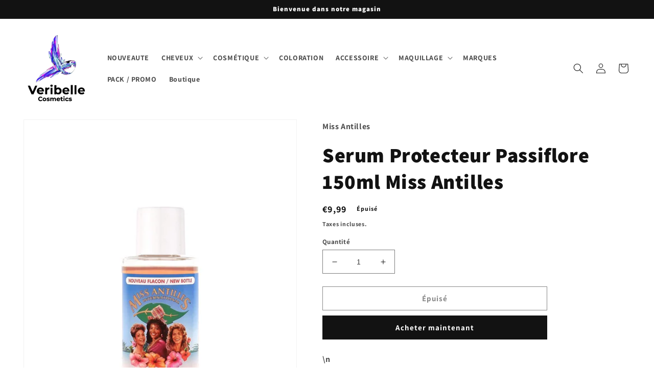

--- FILE ---
content_type: text/javascript
request_url: https://veribelle.com/cdn/shop/t/6/assets/ets_fs_config.js?v=96353274979821072721656762695
body_size: 1158
content:
const ETS_FS_DATA="[FS_DATA]",ETS_FS_CONFIG={general:{filter_position:"side_bar",pagination_type:"infinity",load_more_btn_label_color_hover:null,load_more_btn_border_color_hover:null,load_more_btn_background_color_hover:null,pagination_btn_label_color_hover:null,pagination_btn_border_color_hover:null,pagination_btn_background_color_hover:null,products_per_page:12,sort_by:[{value:"product_title_a_z",label:"Product title A-Z",default:!0},{value:"product_title_z_a",label:"Product title Z-A",default:!1},{value:"lowest_price",label:"Lowest price",default:!1},{value:"highest_price",label:"Highest price",default:!1},{value:"newest",label:"Newest",default:!1},{value:"oldest",label:"Oldest",default:!1},{value:"manually_from_collection",label:"Manually from collection",default:!1}],general:"General",text_alignment:"left",enable:!0},filterStyle:{clear_text_color:null,clear_text_color_hover:null,price_range_available_color:null,price_range_selected_color:null,title_color:null,title_font_size:15,value_color:null,value_color_hover_active:null,value_font_size:14,filter_style:"Filter style"},productLayout:{add_to_cart_btn_background_color:null,add_to_cart_btn_background_hover_color:null,add_to_cart_btn_border_color:null,add_to_cart_btn_border_hover_color:null,add_to_cart_btn_text_color:null,add_to_cart_btn_text_hover_color:null,add_to_cart_position:"bottom_product_information",display_2nd_image_when_hover:!1,display_add_to_cart_button:!0,display_options:!0,display_original_price:!0,display_out_of_stock_label:!1,display_product_per_row:{desktop:4,mobile:2,tablet:3},display_sale_label:!0,display_vendor:!1,options_position:"under_product_price",options_to_display:[],original_price_color:null,original_price_position:"right",out_of_stock_background_color:null,out_of_stock_label_position:"left",out_of_stock_text_color:null,price_color:null,price_font_size:15,product_image_scale:11,sale_label_background_color:null,sale_label_position:"right",sale_label_text_color:null,sale_label_type:"text",title_color:null,title_color_hover:null,title_font_size:15,use_layout:"theme",vendor_position:"below_title",vendor_text_color:null,vendor_text_font_size:15,when_to_display_add_cart_btn:"always_display",when_to_display_options:"always_display",when_to_display_options_color:null,product_layout:"Product layout",display_line:"right"},product_layout_type:"theme",instance_search:{enable:!0,display_instant_search:!0,search_types:[{enable:!0,type:"Search suggestions",value:"suggestions",label:"Suggestions",result_number:3},{enable:!0,type:"Search products",value:"products",label:"Products",result_number:3},{enable:!0,type:"Search collections",value:"collections",label:"Collections",result_number:3},{enable:!0,type:"Search pages",value:"pages",label:"Pages",result_number:3},{enable:!0,type:"Search posts",value:"posts",label:"Posts",result_number:3}],layout:"layout_1",box_width_type:"auto",box_width_value:1e3,box_alignment:"center",search_view_all_bg_color:"#4cc5f8",search_view_all_bg_color_hover:"#20a5dd",use_search_box:"theme",width_input_search:1200,btn_toggle_search_color:"#333333"},page_result:{enable_filter:!0,search_type:[{enable:!0,value:"products",search_result:"Products",label:"Products",per_page:12},{enable:!0,value:"collections",search_result:"Collections",label:"Collections",per_page:12},{enable:!0,value:"pages",search_result:"Pages",label:"Pages",per_page:12},{enable:!0,value:"posts",search_result:"Posts",label:"Posts",per_page:12}],pagination_type:"pagination",load_more_btn_label_color_hover:"",load_more_btn_border_color_hover:"",load_more_btn_background_color_hover:"",pagination_btn_label_color_hover:"",pagination_btn_border_color_hover:"",pagination_btn_background_color_hover:""},selectors:{filter_default:"#main-collection-filters",search_input:["#Search-In-Modal"],search_input_main:"#Search-In-Template",cart_number:".cart-count-bubble>span:first-child",product_section:"#ProductGridContainer>.collection, #CollectionProductGrid>.collection",btn_submit_search:"#shopify-section-header form .search__button",btn_submit_search_main:"#MainContent .template-search__search form .search__button",header_search_box:".search-modal.modal__content",btn_form_search:["#shopify-section-header > sticky-header > header > details-modal"],btn_form_search_mobile:["header .header__icons .header__search"]},theme_name:"drawn",listIdsThemeDefault:[100014,887,885,829,796,775,766,578,730,679,380,1368,1363,1356,464,871,857,812,865,100001,100002,872,1434,100003,100004,855,1500,100005,100006,100007,100008,1431,1499,100009,100010,100011,100012,100015,851,100013,838,847,100016,100017,100018,100019,1567,411,568,100020,100021,100022,100023,677,100024,100025,100026,100027,100028]},ETS_FS_BASE_URL="https://search-filter.etssoft.net",ETS_FS_SHOP_DOMAIN="[FS_SHOP_DOMAIN]",ETS_FS_SHOP_ID="62c00b4366d14b92da0e3312",ETS_FS_REDIRECT_SEARCH=[],ETS_FS_NO_RESULT_SEARCH_PAGE=`<p><img style="display: block; margin-left: auto; margin-right: auto;" src="https://i.ibb.co/KqQr54r/no-search-result-img.png" alt="no-search-result-img" border="0" /></p><h3 style="text-align: center;">Looks like we don't have any matches for "[search_word]"</h3><h4>Search help:</h4><ul><li>Check for typos and spelling errors</li><li>Try more general keywords</li><li>The product you're searching for maybe discontinued or not yet on our site</li><li>Need help finding something?</li><li>Visit our Contact Us page to contact the appropriate department.</li></ul>`,ETS_FS_TRANSLATE={add_to_cart:"Add to cart",sale:"Sale",sold_out:"Sold out",load_more:"Load more",best_selling:"Best selling",product_title_a_z:"Product title A-Z",product_title_z_a:"Product title Z-A",lowest_price:"Lowest price",highest_price:"Highest price",newest:"Newest",oldest:"Oldest",highest_discount_percent:"Highest discount percentage",lowest_discount_percent:"Lowest discount percentage",availability_stock_first:"Availability, in-stock first",manually_from_collection:"Manually from collection",no_data_found:"No data found for",other_products:"Other products you might also like",view_all_result:"View all results",six_products:"products",show:"Show",filter_button_for_floating_filter:"Filter by",filter_by:"Filter by:",filter_title_for_floating_filter:"Filter"},ETS_FS_TIMEOUT_INIT=500,ETS_FS_ENABLE=0;
//# sourceMappingURL=/cdn/shop/t/6/assets/ets_fs_config.js.map?v=96353274979821072721656762695
